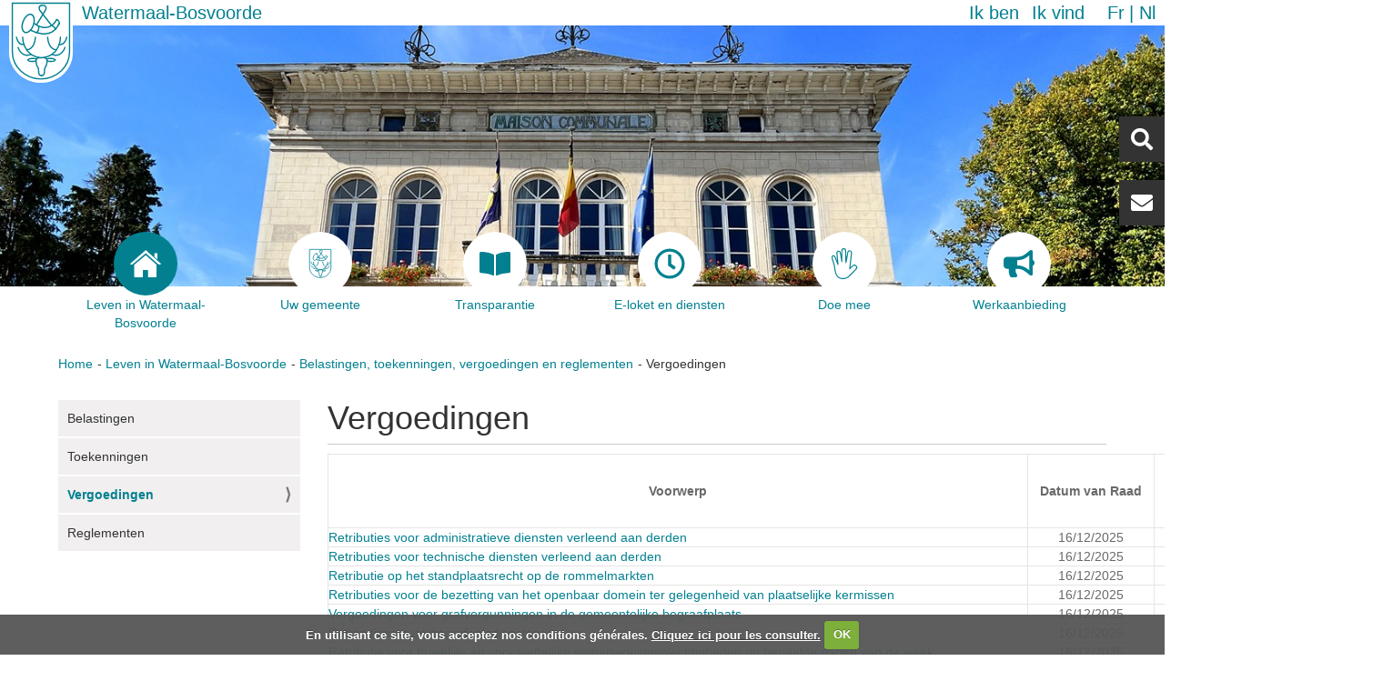

--- FILE ---
content_type: text/html;charset=utf-8
request_url: https://www.watermaal-bosvoorde.be/nl/leven-te-watermaal-bosvoorde/belastingen-en-reglementen/vergoedingen
body_size: 55729
content:
<!DOCTYPE html>
<html xmlns="http://www.w3.org/1999/xhtml" lang="nl" xml:lang="nl">
    <head><meta http-equiv="Content-Type" content="text/html; charset=UTF-8" />
        <title>Vergoedingen — Watermaal-Bosvoorde</title>
        <link rel="shortcut icon" type="image/x-icon" href="/++theme++watermael-boitsfort/favicon.ico" />
        <link rel="apple-touch-icon" href="/++theme++watermael-boitsfort/barceloneta-apple-touch-icon.png" />
        <link rel="apple-touch-icon-precomposed" sizes="144x144" href="/++theme++watermael-boitsfort/barceloneta-apple-touch-icon-144x144-precomposed.png" />
        <link rel="apple-touch-icon-precomposed" sizes="114x114" href="/++theme++watermael-boitsfort/barceloneta-apple-touch-icon-114x114-precomposed.png" />
        <link rel="apple-touch-icon-precomposed" sizes="72x72" href="/++theme++watermael-boitsfort/barceloneta-apple-touch-icon-72x72-precomposed.png" />
        <link rel="apple-touch-icon-precomposed" sizes="57x57" href="/++theme++watermael-boitsfort/barceloneta-apple-touch-icon-57x57-precomposed.png" />
        <link rel="apple-touch-icon-precomposed" href="/++theme++watermael-boitsfort/barceloneta-apple-touch-icon-precomposed.png" />
        <link rel="stylesheet" href="https://use.fontawesome.com/releases/v5.8.1/css/all.css" integrity="sha384-50oBUHEmvpQ+1lW4y57PTFmhCaXp0ML5d60M1M7uH2+nqUivzIebhndOJK28anvf" crossorigin="anonymous" />
    <meta name="DC.format" content="text/plain" /><meta name="DC.type" content="Pagina" /><meta name="DC.date.valid_range" content="2023/01/26 - " /><meta name="DC.date.modified" content="2025-12-18T16:21:30+01:00" /><meta name="DC.date.created" content="2023-01-26T15:02:22+01:00" /><meta name="DC.language" content="nl" /><meta content="summary" name="twitter:card" /><meta content="Watermael-Boitsfort - Watermaal-Bosvoorde" property="og:site_name" /><meta content="Vergoedingen" property="og:title" /><meta content="website" property="og:type" /><meta content="Voorwerp     Datum van Raad     Geplaatst op kleppen op     Goedgekeurd door de toezichthoudende autoriteit op       Retributies voor administratieve diensten verleend aan derden   16/12/2025  18/12/2025       Retributies voor technische diensten verleend aan derden   16/12/2025  18/12/2025       Re" property="og:description" /><meta content="https://www.watermaal-bosvoorde.be/nl/leven-te-watermaal-bosvoorde/belastingen-en-reglementen/vergoedingen" property="og:url" /><meta content="https://www.watermaal-bosvoorde.be/@@site-logo/logo.svg" property="og:image" /><meta content="image/png" property="og:image:type" /><meta name="viewport" content="width=device-width, initial-scale=1.0" /><meta name="generator" content="Plone - http://plone.com" /><link rel="alternate" hreflang="fr" href="https://www.watermaal-bosvoorde.be/fr/vivre-a-watermael-boitsfort/taxes-et-reglements/redevances" /><link rel="alternate" hreflang="nl" href="https://www.watermaal-bosvoorde.be/nl/leven-te-watermaal-bosvoorde/belastingen-en-reglementen/vergoedingen" /><link rel="canonical" href="https://www.watermaal-bosvoorde.be/nl/leven-te-watermaal-bosvoorde/belastingen-en-reglementen/vergoedingen" /><link rel="search" href="https://www.watermaal-bosvoorde.be/nl/@@search" title="Doorzoek deze site" /><link rel="stylesheet" type="text/css" href="https://www.watermaal-bosvoorde.be/++plone++production/++unique++2021-02-16T09:17:25.360924/default.css" data-bundle="production" /><link rel="stylesheet" type="text/css" href="https://www.watermaal-bosvoorde.be/++plone++static/++unique++2020-06-10%2013%3A19%3A05.797498/collective-behavior-banner-compiled.css" data-bundle="collective-behavior-banner" /><link rel="stylesheet" type="text/css" href="https://www.watermaal-bosvoorde.be/++plone++faceted-views/++unique++2018-07-13%2000%3A00%3A00.000004/faceted-views-compiled.css" data-bundle="faceted-views" /><link rel="stylesheet" type="text/css" href="https://www.watermaal-bosvoorde.be/++plone++static/++unique++2020-06-10%2013%3A19%3A06.209615/collective.cookiecuttr.min.compiled.css" data-bundle="cookiecuttr" /><link rel="stylesheet" type="text/css" href="https://www.watermaal-bosvoorde.be/++resource++collective.iamisearch.stylesheets/menu.css?version=2026-01-04%2009%3A09%3A28" data-bundle="collective.iamisearch" /><link rel="stylesheet" type="text/css" href="https://www.watermaal-bosvoorde.be/collective.js.jqueryui.custom.min.css?version=None" data-bundle="jqueryui" /><link rel="stylesheet" type="text/css" href="https://www.watermaal-bosvoorde.be/++plone++static/++unique++2020-06-10%2013%3A19%3A16.846150/faceted-navigation-jquery.min.css" data-bundle="faceted-jquery" /><link rel="stylesheet" type="text/css" href="https://www.watermaal-bosvoorde.be/++plone++static/++unique++2020-06-10%2013%3A19%3A21.850734/faceted-view.min.css" data-bundle="faceted-view" /><link rel="stylesheet" type="text/css" href="https://www.watermaal-bosvoorde.be/++plone++static/++unique++2020-06-10%2013%3A19%3A15.403678/openlayers-compiled.css" data-bundle="openlayers" /><link rel="stylesheet" type="text/css" href="https://www.watermaal-bosvoorde.be/++plone++static/++unique++2020-06-10%2013%3A19%3A15.811077/geo-compiled.css" data-bundle="geo" /><link rel="stylesheet" type="text/css" href="https://www.watermaal-bosvoorde.be/++plone++static/++unique++2020-06-10%2013%3A19%3A20.027194/leaflet-compiled.css" data-bundle="leaflet" /><link rel="stylesheet" type="text/css" href="https://www.watermaal-bosvoorde.be//++theme++watermael-boitsfort/less/theme-compiled.css" data-bundle="diazo" /><script type="text/javascript">PORTAL_URL = 'https://www.watermaal-bosvoorde.be';</script><script type="text/javascript" src="https://www.watermaal-bosvoorde.be/++plone++production/++unique++2021-02-16T09:17:25.360924/default.js" data-bundle="production"></script><script type="text/javascript" src="https://www.watermaal-bosvoorde.be/++plone++static/++unique++2020-06-10%2013%3A19%3A05.797498/responsiveslides-min-compiled.js" data-bundle="collective-behavior-banner"></script><script type="text/javascript" src="https://www.watermaal-bosvoorde.be/++plone++watermael.boitsfort.js/++unique++2026-01-04%2009%3A10%3A15/non-admin-compiled.js" data-bundle="acwb.theme-non-admin"></script><script type="text/javascript" src="https://www.watermaal-bosvoorde.be/++plone++static/++unique++2020-06-10%2013%3A19%3A06.209615/collective.cookiecuttr.min.compiled.js" data-bundle="cookiecuttr"></script><script type="text/javascript" src="https://www.watermaal-bosvoorde.be/++resource++collective.iamisearch.javascripts/menu.js?version=2026-01-04%2009%3A09%3A28" data-bundle="collective.iamisearch"></script><script type="text/javascript" src="https://www.watermaal-bosvoorde.be/collective.js.jqueryui.custom.min.js?version=None" data-bundle="jqueryui"></script><script type="text/javascript" src="https://www.watermaal-bosvoorde.be/++plone++static/++unique++2020-06-10%2013%3A19%3A16.846150/faceted-navigation-jquery.min.js" data-bundle="faceted-jquery"></script><script type="text/javascript" src="https://www.watermaal-bosvoorde.be/++plone++static/++unique++2020-06-10%2013%3A19%3A21.850734/faceted-view.min.js" data-bundle="faceted-view"></script><script type="text/javascript" src="https://www.watermaal-bosvoorde.be/++plone++static/++unique++2020-06-10%2013%3A19%3A15.403678/openlayers-compiled.min.js" data-bundle="openlayers"></script><script type="text/javascript" src="https://www.watermaal-bosvoorde.be/++plone++static/++unique++2020-06-10%2013%3A19%3A15.811077/geo-compiled.min.js" data-bundle="geo"></script><script type="text/javascript" src="https://www.watermaal-bosvoorde.be/++plone++static/++unique++2020-06-10%2013%3A19%3A20.027194/leaflet-compiled.js" data-bundle="leaflet"></script><script type="text/javascript">

    (function($) {
        $(document).ready(function () {
            if($.cookieCuttr) {
                $.cookieCuttr({cookieAnalytics: false,
                               cookiePolicyLink: "http://www.watermael-boitsfort.irisnetlab.be/fr/mentions-legales",
                               cookieMessage: "En utilisant ce site, vous acceptez nos conditions générales. <a href='{{cookiePolicyLink}}' title='Lire nos conditions'>Cliquez ici pour les consulter.</a>",
                               cookieAcceptButtonText: "OK",
                               cookieNotificationLocationBottom: true
                               });
                }
        })
    })(jQuery);
</script><script type="text/javascript">
        jQuery(function($){
            if (typeof($.datepicker) != "undefined"){
              $.datepicker.setDefaults(
                jQuery.extend($.datepicker.regional['nl'],
                {dateFormat: 'dd-mm-yy'}));
            }
        });
        </script></head>
    <body id="visual-portal-wrapper" class="frontend icons-on pat-markspeciallinks portaltype-document section-leven-te-watermaal-bosvoorde site-nl subsection-belastingen-en-reglementen subsection-belastingen-en-reglementen-vergoedingen template-document_view thumbs-on userrole-anonymous viewpermission-view" dir="ltr" data-i18ncatalogurl="https://www.watermaal-bosvoorde.be/plonejsi18n" data-pat-plone-modal="{&quot;actionOptions&quot;: {&quot;displayInModal&quot;: false}}" data-pat-markspeciallinks="{&quot;external_links_open_new_window&quot;: true, &quot;mark_special_links&quot;: false}" data-view-url="https://www.watermaal-bosvoorde.be/nl/leven-te-watermaal-bosvoorde/belastingen-en-reglementen/vergoedingen" data-portal-url="https://www.watermaal-bosvoorde.be" data-pat-pickadate="{&quot;date&quot;: {&quot;selectYears&quot;: 200}, &quot;time&quot;: {&quot;interval&quot;: 5 } }" data-base-url="https://www.watermaal-bosvoorde.be/nl/leven-te-watermaal-bosvoorde/belastingen-en-reglementen/vergoedingen"><section class="header-bar">
            <div class="content-logo">
                <a id="portal-logo" title="Watermaal-Bosvoorde" href="https://www.watermaal-bosvoorde.be/nl">
    <img src="https://www.watermaal-bosvoorde.be/@@site-logo/logo.svg" alt="Watermael-Boitsfort - Watermaal-Bosvoorde" title="Watermael-Boitsfort - Watermaal-Bosvoorde" /></a>
                <div id="content-title" class="title">
    <a href="https://www.watermaal-bosvoorde.be/nl" class="link-title">Watermaal-Bosvoorde</a>
</div>
            </div>
            <div class="action-language">
              <nav class="content-action">
                <nav class="action">
    <ul role="tree" class="actionMenu deactivated">
        <li role="treeitem">
            <span class="actionMenuHeader" role="button" aria-expanded="false">Ik ben</span>
            <ul role="group" class="actionMenuContent" aria-hidden="true">
                <li role="treeitem">
                    <a href="https://www.watermaal-bosvoorde.be/nl/ik-ben/fietser#c0=a1y79fg13f">Fietser</a>
                </li>
                <li role="treeitem">
                    <a href="https://www.watermaal-bosvoorde.be/nl/ik-ben/handelaar#c0=lsjfes8j85">Handelaar</a>
                </li>
                <li role="treeitem">
                    <a href="https://www.watermaal-bosvoorde.be/nl/ik-ben/jongere#c0=50c7g2v3j9">Jongere</a>
                </li>
                <li role="treeitem">
                    <a href="https://www.watermaal-bosvoorde.be/nl/ik-ben/nieuwkomer#c0=tqbqbq2a4i">Nieuwkomer</a>
                </li>
                <li role="treeitem">
                    <a href="https://www.watermaal-bosvoorde.be/nl/ik-ben/ouders#c0=14wfw09qad">Ouders</a>
                </li>
                <li role="treeitem">
                    <a href="https://www.watermaal-bosvoorde.be/nl/ik-ben/persoon-met-een-handicap#c0=scjx9t0qyo">Persoon met een handicap</a>
                </li>
                <li role="treeitem">
                    <a href="https://www.watermaal-bosvoorde.be/nl/ik-ben/senior#c0=lde31jrosu">Senior</a>
                </li>
                <li role="treeitem">
                    <a href="https://www.watermaal-bosvoorde.be/nl/ik-ben/sportman#c0=0n0c73hwmd">Sportman</a>
                </li>
                <li role="treeitem">
                    <a href="https://www.watermaal-bosvoorde.be/nl/ik-ben/vereniging#c0=bdbwcsqqc2">Vereniging</a>
                </li>
            </ul>
        </li>
    </ul>

    <ul role="tree" class="actionMenu deactivated">
        <li role="treeitem" aria-expanded="false">
            <span class="actionMenuHeader" role="button" aria-expanded="false">Ik vind</span>
            <ul role="group" class="actionMenuContent" aria-hidden="true">
                <li role="treeitem">
                    <a href="https://www.watermaal-bosvoorde.be/nl/ik-vind/administratieve-stappen#c0=bqocgohe8m">Administratieve stappen</a>
                </li>
                <li role="treeitem">
                    <a href="https://www.watermaal-bosvoorde.be/nl/ik-vind/akten-van-de-gemeenteraad#c0=ce0aysbeu3">Akten van de Gemeenteraad</a>
                </li>
                <li role="treeitem">
                    <a href="https://www.watermaal-bosvoorde.be/nl/ik-vind/belastingen-en-retributies#c0=nv4t0og0l">Belastingen en retributies</a>
                </li>
                <li role="treeitem">
                    <a href="https://www.watermaal-bosvoorde.be/nl/ik-vind/openbare-onderzoeken#c0=pbuy7up76t">Openbare onderzoeken</a>
                </li>
                <li role="treeitem">
                    <a href="https://www.watermaal-bosvoorde.be/nl/ik-vind/overlegcommissie#c0=9xwb7nn78t">Overlegcommissie</a>
                </li>
                <li role="treeitem">
                    <a href="https://www.watermaal-bosvoorde.be/nl/ik-vind/plannen-en-programmas#c0=207t2lrlbf">Plannen en programma's</a>
                </li>
                <li role="treeitem">
                    <a href="https://www.watermaal-bosvoorde.be/nl/ik-vind/premies-en-ondersteuningen#c0=vc1ycdgcjf">Premies en ondersteuningen</a>
                </li>
                <li role="treeitem">
                    <a href="https://www.watermaal-bosvoorde.be/nl/ik-vind/publicaties#c0=2bb1t22kax">Publicaties</a>
                </li>
                <li role="treeitem">
                    <a href="https://www.watermaal-bosvoorde.be/nl/ik-vind/reglementen#c0=abt0nyb3am">Reglementen</a>
                </li>
                <li role="treeitem">
                    <a href="https://www.watermaal-bosvoorde.be/nl/ik-vind/scholen#c0=vynrmqmi6k">Scholen</a>
                </li>
                <li role="treeitem">
                    <a href="https://www.watermaal-bosvoorde.be/nl/ik-vind/transparentie#c0=aor8ij9ne7">Transparentie</a>
                </li>
                <li role="treeitem">
                    <a href="https://www.watermaal-bosvoorde.be/nl/ik-vind/verhuur-aan-zalen#c0=cmdqrhxm5y">Verhuur aan zalen</a>
                </li>
            </ul>
        </li>
    </ul>
</nav>
              </nav>
              <nav class="content-languageselector"><ul><li class="language-fr">
        <a href="https://www.watermaal-bosvoorde.be/@@multilingual-selector/acb4941fbf024eed959b9163bc9cfe52/fr?set_language=fr" title="Français">fr</a>
    </li><li class="currentLanguage language-nl">
        <a href="https://www.watermaal-bosvoorde.be/@@multilingual-selector/acb4941fbf024eed959b9163bc9cfe52/nl?set_language=nl" title="Nederlands">nl</a>
    </li></ul></nav>
            </div>
        </section><header role="header">

            <section class="header-rightbox">
                <div class="header-searchbox button"><div id="portal-searchbox">

    <form id="searchGadget_form" action="https://www.watermaal-bosvoorde.be/nl/@@search" role="search" data-pat-livesearch="ajaxUrl:https://www.watermaal-bosvoorde.be/nl/@@ajax-search" class="">

        <div class="LSBox">
        <label class="hiddenStructure" for="searchGadget">Zoek</label>
             
        
             
        <input name="SearchableText" type="text" size="18" id="searchGadget" title="Website doorzoeken" placeholder="Website doorzoeken" class="searchField" />

        <input class="searchButton" type="submit" value="Zoeken" />

         </div>
    </form>

    <div id="portal-advanced-search" class="hiddenStructure">
        <a href="https://www.watermaal-bosvoorde.be/nl/@@search">Geavanceerd zoeken...</a>
    </div>

</div></div>
                <div class="header-contact button"><div id="contact-button">
    <a href="https://www.watermaal-bosvoorde.be/nl/newsletter" alt="Newsletter">Newsletter</a>
</div></div>
            </section>

            
        <label for="display-nav" class="display-responsive"><i class="fas fa-bars"></i></label>
        <input id="display-nav" type="checkbox" class="display-responsive" />
        <nav class="display-responsive-element menu">
            <ul>
                <li id="portaltab-index_html">
              <a href="https://www.watermaal-bosvoorde.be/nl" title="">
                  <div class="tab-img">
                      
                  </div>
                  <div class="tab-name">Home</div>
              </a>

            </li><li id="portaltab-leven-te-watermaal-bosvoorde" class="selected">
              <a href="https://www.watermaal-bosvoorde.be/nl/leven-te-watermaal-bosvoorde" title="">
                  <div class="tab-img">
                      
                      <svg id="Home" xmlns="http://www.w3.org/2000/svg" viewbox="0 0 27.02 23.94">
    <title>home</title>
    <path fill="currentColor" d="M3.67,24.88a.56.56,0,0,0,.57.6h6.81V19.89S11,19,11.86,19h2.82a.88.88,0,0,1,1,.92l0,5.56h6.67a.7.7,0,0,0,.72-.75V14.41l-9.4-8.35-10,8.35Z" transform="translate(0 -1.54)"></path>
    <path fill="currentColor" d="M0,13.64s.85,1.56,2.69,0l11-9.34,10.35,9.28c2.14,1.54,2.94,0,2.94,0l-13.29-12Z" transform="translate(0 -1.54)"></path>
    <polygon fill="currentColor" points="23.83 2.73 21.17 2.73 21.18 5.96 23.83 8.21 23.83 2.73"></polygon>
</svg>
                      
                      
                  </div>
                  <div class="tab-name">Leven in Watermaal-Bosvoorde</div>
              </a>

            </li><li id="portaltab-uw-gemeente">
              <a href="https://www.watermaal-bosvoorde.be/nl/uw-gemeente" title="">
                  <div class="tab-img">
                      
                      <?xml version="1.0" encoding="utf-8"??>
<!-- Generator: Adobe Illustrator 21.1.0, SVG Export Plug-In . SVG Version: 6.00 Build 0)  -->
<svg version="1.1" id="logo" xmlns="http://www.w3.org/2000/svg" xmlns:xlink="http://www.w3.org/1999/xlink" x="0px" y="0px" viewbox="0 0 66.8 86.6" style="enable-background:new 0 0 66.8 86.6;" xml:space="preserve">
<style type="text/css">
	.st0{fill:#FFFFFF;}
	.st1{fill:none;stroke:#028090;stroke-width:1.35;stroke-miterlimit:10;}
	.st2{fill:none;stroke:#028090;stroke-width:1.35;stroke-linecap:round;stroke-miterlimit:10;}
	.st3{fill:none;stroke:#028090;stroke-width:1.42;stroke-linecap:round;stroke-miterlimit:10;}
</style>
<g id="fill">
	<path id="forme" class="st0" d="M66.8,0H0v55.2l0,0v0.1c0,17.2,15,31.2,33.4,31.2s33.4-14,33.4-31.2v-0.1l0,0V0z"></path>
</g>
<g id="stroke">
	<path class="st1" d="M63.4,3.4h-60v50.4l0,0v0.1c0,15.7,13.4,28.5,30,28.5s30-12.8,30-28.5v-0.1l0,0V3.4z"></path>
	<path class="st2" d="M14.2,38.8c0,0-0.2,20.3,20.2,21.6c0,0-7.3-1.5-6.1,4.4c0.2,2.5,1.1,4.8,2.5,6.8c0,0,0.2,4.9,0.8,6.2&#10;&#9;&#9;c0.6,1.3,2.8,1.1,2.8,1.1"></path>
	<path class="st2" d="M18.2,51.9c0,0,8.3,0.8,9.4-13.1"></path>
	<path class="st2" d="M7.7,38.8c0,0,1.7,8.9,7.8,7.5"></path>
	<path class="st2" d="M9.4,49.6c0,0,3.8,11.5,13.5,7.1"></path>
	<path class="st2" d="M28.7,61.6c0,0-5.8-1.8-9.1,0.8c0.4,2.4,8.6,1.4,8.6,1.4"></path>
	<path class="st2" d="M53.9,38.8c0,0,0.2,20.3-20.2,21.5c0,0,7.3-1.5,6.1,4.4c-0.2,2.5-1.1,4.8-2.5,6.8c0,0-0.2,4.9-0.8,6.2&#10;&#9;&#9;s-2.8,1.1-2.8,1.1"></path>
	<path class="st2" d="M49.8,51.9c0,0-8.3,0.8-9.4-13.1"></path>
	<path class="st2" d="M60.4,38.8c0,0-1.7,8.9-7.8,7.5"></path>
	<path class="st2" d="M58.6,49.6c0,0-3.8,11.5-13.5,7.1"></path>
	<path class="st2" d="M39.3,61.6c0,0,5.8-1.8,9.1,0.8c-0.4,2.4-8.6,1.4-8.6,1.4"></path>
	<path class="st3" d="M23.4,15.1c3,1.1,3.9,6.2,2,11.3c-0.6,1.8-1.6,3.5-2.8,4.9c-1.9,2.1-4.1,3.2-6,2.5c-3-1.1-3.9-6.2-2-11.3&#10;&#9;&#9;S20.4,14,23.4,15.1z"></path>
	<path class="st3" d="M52.5,24.5c-8.6,19.4-30,6.9-30,6.9"></path>
	<path class="st3" d="M26.4,24.5c0,0,14,11.5,23.4-3.5"></path>
	<path class="st3" d="M49.5,20.4c0,0,2.8-0.3,3.4,4.5"></path>
	<path class="st3" d="M28.2,33.8c0,0,3.5,0.1,2.8-6.6"></path>
	<path class="st3" d="M48.5,30.7c0.2-2-3.9-4.1-3.9-4.1l-12.5-16c0,0-2.2-4.7,2.3-5s5.3,2.4,3.7,5L28.8,26"></path>
</g>
</svg>

                      
                      
                  </div>
                  <div class="tab-name">Uw gemeente</div>
              </a>

            </li><li id="portaltab-transparentie">
              <a href="https://www.watermaal-bosvoorde.be/nl/transparentie" title="">
                  <div class="tab-img">
                      
                      <svg xmlns="http://www.w3.org/2000/svg" viewbox="0 0 576 512"><path fill="currentColor" d="M542.22 32.05c-54.8 3.11-163.72 14.43-230.96 55.59-4.64 2.84-7.27 7.89-7.27 13.17v363.87c0 11.55 12.63 18.85 23.28 13.49 69.18-34.82 169.23-44.32 218.7-46.92 16.89-.89 30.02-14.43 30.02-30.66V62.75c.01-17.71-15.35-31.74-33.77-30.7zM264.73 87.64C197.5 46.48 88.58 35.17 33.78 32.05 15.36 31.01 0 45.04 0 62.75V400.6c0 16.24 13.13 29.78 30.02 30.66 49.49 2.6 149.59 12.11 218.77 46.95 10.62 5.35 23.21-1.94 23.21-13.46V100.63c0-5.29-2.62-10.14-7.27-12.99z"></path></svg>
                      
                      
                  </div>
                  <div class="tab-name">Transparantie</div>
              </a>

            </li><li id="portaltab-eloket-diensten">
              <a href="https://www.watermaal-bosvoorde.be/nl/eloket-diensten" title="">
                  <div class="tab-img">
                      
                      <svg aria-hidden="true" data-prefix="far" data-icon="clock" class="svg-inline--fa fa-clock fa-w-16" role="img" xmlns="http://www.w3.org/2000/svg" viewbox="0 0 512 512"><path fill="currentColor" d="M256 8C119 8 8 119 8 256s111 248 248 248 248-111 248-248S393 8 256 8zm0 448c-110.5 0-200-89.5-200-200S145.5 56 256 56s200 89.5 200 200-89.5 200-200 200zm61.8-104.4l-84.9-61.7c-3.1-2.3-4.9-5.9-4.9-9.7V116c0-6.6 5.4-12 12-12h32c6.6 0 12 5.4 12 12v141.7l66.8 48.6c5.4 3.9 6.5 11.4 2.6 16.8L334.6 349c-3.9 5.3-11.4 6.5-16.8 2.6z"></path></svg>
                      
                      
                  </div>
                  <div class="tab-name">E-loket en diensten</div>
              </a>

            </li><li id="portaltab-doe-mee">
              <a href="https://www.watermaal-bosvoorde.be/nl/doe-mee" title="">
                  <div class="tab-img">
                      
                      <svg id="Hand" xmlns="http://www.w3.org/2000/svg" viewbox="0 0 73.84 89">
    <title>Hand</title>
    <path fill="currentColor" d="M44.91,94.88c-20.34,0-23.07-20.58-24.53-31.63-.19-1.41-.36-2.69-.54-3.79A124.36,124.36,0,0,0,15.6,43.63C14,38.4,12.65,34.26,12.65,31.87c0-3.38,2.69-5.9,5.1-5.9,3,0,5.47,2,6.8,5.36L28.71,42c-.78-8.67-1.8-19.78-2-21.32a7.36,7.36,0,0,1,1.56-5.88,5.71,5.71,0,0,1,4.37-1.92c3.75,0,6.42,2.52,7.15,6.75.19,1.05.65,3.75,1.2,7V12.88a6.84,6.84,0,0,1,6.83-7,7,7,0,0,1,6.91,7l.54,20.4c1.12-6.06,2.21-12.23,2.38-14,.6-6.41,4.64-7.36,7-7.36,4,0,7,3.22,7,7.5a.92.92,0,0,1,0,.16L67.14,61.16l5.34-5.56a8.17,8.17,0,0,1,11.6,0,8.22,8.22,0,0,1,0,11.61h0S78.9,73,71.46,80.44l-1.22,1.22C63.19,88.75,57.1,94.88,44.91,94.88ZM17.75,29c-.74,0-2.1,1.19-2.1,2.9,0,1.93,1.37,6.27,2.81,10.86A127.38,127.38,0,0,1,22.8,59c.19,1.13.36,2.45.55,3.89,1.54,11.56,3.85,29,21.56,29,10.94,0,16.35-5.45,23.2-12.33l1.23-1.24c7.39-7.38,12.54-13.14,12.59-13.19a5.24,5.24,0,0,0,0-7.43,5.18,5.18,0,0,0-7.33,0l-8.37,8.72a1.48,1.48,0,0,1-1.72.32,1.5,1.5,0,0,1-.86-1.52l5-45.91c0-2.61-1.67-4.43-4-4.43-1.77,0-3.63.56-4,4.64s-4.84,27.17-5,28.15a1.5,1.5,0,0,1-3-.24l-.91-34.5a3.92,3.92,0,0,0-3.91-4,3.87,3.87,0,0,0-3.83,4v31.5a1.5,1.5,0,0,1-3,.25s-3.57-21.05-4.17-24.5c-.34-1.94-1.34-4.25-4.2-4.25a2.7,2.7,0,0,0-2.12.89,4.49,4.49,0,0,0-.83,3.53c.32,2.61,2.84,30.75,2.95,31.94a1.51,1.51,0,0,1-1.15,1.59,1.49,1.49,0,0,1-1.74-.91l-8-20.5C21.25,31.13,20.06,29,17.75,29Z" transform="translate(-12.65 -5.88)"></path>
</svg>
                      
                      
                  </div>
                  <div class="tab-name">Doe mee</div>
              </a>

            </li><li id="portaltab-werkaanbieding">
              <a href="https://www.watermaal-bosvoorde.be/nl/werkaanbieding" title="">
                  <div class="tab-img">
                      
                      <svg aria-hidden="true" data-prefix="fas" data-icon="bullhorn" class="svg-inline--fa fa-bullhorn fa-w-18" role="img" xmlns="http://www.w3.org/2000/svg" viewbox="0 0 576 512"><path fill="currentColor" d="M576 240c0-23.63-12.95-44.04-32-55.12V32.01C544 23.26 537.02 0 512 0c-7.12 0-14.19 2.38-19.98 7.02l-85.03 68.03C364.28 109.19 310.66 128 256 128H64c-35.35 0-64 28.65-64 64v96c0 35.35 28.65 64 64 64h33.7c-1.39 10.48-2.18 21.14-2.18 32 0 39.77 9.26 77.35 25.56 110.94 5.19 10.69 16.52 17.06 28.4 17.06h74.28c26.05 0 41.69-29.84 25.9-50.56-16.4-21.52-26.15-48.36-26.15-77.44 0-11.11 1.62-21.79 4.41-32H256c54.66 0 108.28 18.81 150.98 52.95l85.03 68.03a32.023 32.023 0 0 0 19.98 7.02c24.92 0 32-22.78 32-32V295.13C563.05 284.04 576 263.63 576 240zm-96 141.42l-33.05-26.44C392.95 311.78 325.12 288 256 288v-96c69.12 0 136.95-23.78 190.95-66.98L480 98.58v282.84z"></path></svg>
                      
                      
                  </div>
                  <div class="tab-name">Werkaanbieding</div>
              </a>

            </li>
            </ul>
        </nav>
    

            <section class="header-banner">
                <div class="banner_container portal-banner gigantic">

                <div class="bannerImage" style="background-image:url(https://www.watermaal-bosvoorde.be/nl/@@images/banner_image/banner)">
                </div>

                

                <div class="bannerText">

                    

                    

                    

                    

                </div>

          </div>
            </section>
        </header><div id="above-content-wrapper">
            <div id="above-content">
            </div>
        </div><main role="main">
            <aside id="portal-toolbar">
            </aside>
            <aside class="content-actions">
                <nav class="content-breadcrumbs">
                    <ul><li id="breadcrumbs-home">
        <a href="https://www.watermaal-bosvoorde.be/nl">Home</a>
      </li><li id="breadcrumbs-1">
        
          <a href="https://www.watermaal-bosvoorde.be/nl/leven-te-watermaal-bosvoorde">Leven in Watermaal-Bosvoorde</a>
          
        
      </li><li id="breadcrumbs-2">
        
          <a href="https://www.watermaal-bosvoorde.be/nl/leven-te-watermaal-bosvoorde/belastingen-en-reglementen">Belastingen, toekenningen, vergoedingen en reglementen</a>
          
        
      </li><li id="breadcrumbs-3">
        
          
          <span id="breadcrumbs-current">Vergoedingen</span>
        
      </li></ul>
                </nav>
            </aside>

            <div class="row">
                <aside id="global_statusmessage">
      

      <div>
      </div>
    </aside>
            </div>
            <section id="main-container" class="row row-offcanvas row-offcanvas-right" role="main">
                <div id="sidebar" class="col-xs-6 col-sm-3 sidebar-offcanvas">
          <aside id="portal-column-one">
              <div class="portletWrapper" id="portletwrapper-706c6f6e652e6c656674636f6c756d6e0a636f6e746578740a2f73697465392f706c6f6e652f6e6c2f6c6576656e2d74652d77617465726d61616c2d626f73766f6f7264650a6e617669676174696f6e" data-portlethash="706c6f6e652e6c656674636f6c756d6e0a636f6e746578740a2f73697465392f706c6f6e652f6e6c2f6c6576656e2d74652d77617465726d61616c2d626f73766f6f7264650a6e617669676174696f6e">
<aside class="portlet portletNavigationTree" role="navigation">

    <header class="portletHeader hiddenStructure">
        <a href="https://www.watermaal-bosvoorde.be/nl/leven-te-watermaal-bosvoorde/belastingen-en-reglementen" class="tile">Navigatie</a>
    </header>

    <nav class="portletContent lastItem">
        <ul class="navTree navTreeLevel0">
            
            



<li class="navTreeItem visualNoMarker section-belastingen">

    

        <a href="https://www.watermaal-bosvoorde.be/nl/leven-te-watermaal-bosvoorde/belastingen-en-reglementen/belastingen" title="" class="state-published contenttype-document">

             

            

            Belastingen
        </a>
        

    
</li>

<li class="navTreeItem visualNoMarker section-toekenning">

    

        <a href="https://www.watermaal-bosvoorde.be/nl/leven-te-watermaal-bosvoorde/belastingen-en-reglementen/toekenning" title="" class="state-published contenttype-document">

             

            

            Toekenningen
        </a>
        

    
</li>

<li class="navTreeItem visualNoMarker navTreeCurrentNode section-vergoedingen">

    

        <a href="https://www.watermaal-bosvoorde.be/nl/leven-te-watermaal-bosvoorde/belastingen-en-reglementen/vergoedingen" title="" class="state-published navTreeCurrentItem navTreeCurrentNode contenttype-document">

             

            

            Vergoedingen
        </a>
        

    
</li>

<li class="navTreeItem visualNoMarker navTreeFolderish section-reglementen">

    

        <a href="https://www.watermaal-bosvoorde.be/nl/leven-te-watermaal-bosvoorde/belastingen-en-reglementen/reglementen" title="" class="state-published navTreeFolderish contenttype-folder">

             

            

            Reglementen
        </a>
        

    
</li>




        </ul>
    </nav>
</aside>


</div>
          </aside>
        </div>
                

    

    <div class="col-xs-12 col-sm-9">
      <!-- <p class="pull-right visible-xs">
        <button type="button" class="btn btn-primary btn-xs" data-toggle="offcanvas">Toggle nav</button>
      </p> -->
      <div class="row">
        <div class="col-xs-12 col-sm-12">
          <article id="content">

          

          <header>
            <div id="viewlet-above-content-title">

<span id="social-tags-body" style="display: none" itemscope="" itemtype="http://schema.org/WebPage">
  <span itemprop="name">Vergoedingen</span>
  <span itemprop="description">Voorwerp     Datum van Raad     Geplaatst op kleppen op     Goedgekeurd door de toezichthoudende autoriteit op       Retributies voor administratieve diensten verleend aan derden   16/12/2025  18/12/2025       Retributies voor technische diensten verleend aan derden   16/12/2025  18/12/2025       Re</span>
  <span itemprop="url">https://www.watermaal-bosvoorde.be/nl/leven-te-watermaal-bosvoorde/belastingen-en-reglementen/vergoedingen</span>
  <span itemprop="image">https://www.watermaal-bosvoorde.be/@@site-logo/logo.svg</span>
</span>
</div>
            
                <h1 class="documentFirstHeading">Vergoedingen</h1>
            
            <div id="viewlet-below-content-title"></div>

            
                
            
          </header>

          <div id="viewlet-above-content-body">

</div>
          <div id="content-core">
            

  <div id="parent-fieldname-text" class=""><table style="width: 1171px;">
<tbody>
<tr>
<td style="text-align: center; vertical-align: middle; width: 764.783px;">
<div><strong>Voorwerp<br /></strong></div>
</td>
<td style="text-align: center; vertical-align: middle; width: 138.217px;">
<div><strong>Datum van Raad<br /></strong></div>
</td>
<td style="text-align: center; vertical-align: middle; width: 134px;">
<div><strong>Geplaatst op kleppen op<br /></strong></div>
</td>
<td style="text-align: center; vertical-align: middle; width: 120px;">
<div><strong>Goedgekeurd door de toezichthoudende autoriteit op<br /></strong></div>
</td>
</tr>
<tr>
<td style="text-align: left; vertical-align: middle; width: 764.783px;"><a href="https://www.watermaal-bosvoorde.be/nl/bestanden/belastingen-en-reglementen/vergoedingen/2025-12-16-retributies-voor-administratieve-diensten-verleend-aan-derden-reglement.pdf" target="_blank" rel="noopener noreferrer">Retributies voor administratieve diensten verleend aan derden</a></td>
<td style="text-align: center; vertical-align: middle; width: 138.217px;">16/12/2025</td>
<td style="text-align: center; vertical-align: middle; width: 134px;">18/12/2025</td>
<td style="text-align: center; vertical-align: middle; width: 120px;"></td>
</tr>
<tr>
<td style="text-align: left; vertical-align: middle; width: 764.783px;"><a href="https://www.watermaal-bosvoorde.be/nl/bestanden/belastingen-en-reglementen/vergoedingen/2025-12-16-retributies-voor-technische-diensten-verleend-aan-derden-reglement.pdf" target="_blank" rel="noopener noreferrer">Retributies voor technische diensten verleend aan derden</a></td>
<td style="text-align: center; vertical-align: middle; width: 138.217px;">16/12/2025</td>
<td style="text-align: center; vertical-align: middle; width: 134px;">18/12/2025</td>
<td style="text-align: center; vertical-align: middle; width: 120px;"></td>
</tr>
<tr>
<td style="text-align: left; vertical-align: middle; width: 764.783px;"><a href="https://www.watermaal-bosvoorde.be/nl/bestanden/belastingen-en-reglementen/vergoedingen/2025-12-16-retributie-op-het-standplaatsrecht-op-de-rommelmarkten-reglement.pdf" target="_blank" rel="noopener noreferrer">Retributie op het standplaatsrecht op de rommelmarkten</a></td>
<td style="text-align: center; vertical-align: middle; width: 138.217px;">16/12/2025</td>
<td style="text-align: center; vertical-align: middle; width: 134px;">18/12/2025</td>
<td style="text-align: center; vertical-align: middle; width: 120px;"></td>
</tr>
<tr>
<td style="text-align: left; vertical-align: middle; width: 764.783px;"><a href="https://www.watermaal-bosvoorde.be/nl/bestanden/belastingen-en-reglementen/vergoedingen/2025-12-16-retributies-voor-de-bezetting-van-het-openbaar-domein-ter-gelegenheid-van-plaatselijke-kermissen-reglement.pdf" target="_blank" rel="noopener noreferrer">Retributies voor de bezetting van het openbaar domein ter gelegenheid van plaatselijke kermissen</a></td>
<td style="text-align: center; vertical-align: middle; width: 138.217px;">16/12/2025</td>
<td style="text-align: center; vertical-align: middle; width: 134px;">18/12/2025</td>
<td style="text-align: center; vertical-align: middle; width: 120px;"></td>
</tr>
<tr>
<td style="text-align: left; vertical-align: middle; width: 764.783px;"><a href="https://www.watermaal-bosvoorde.be/nl/bestanden/belastingen-en-reglementen/vergoedingen/2025-12-16-vergoedingen-voor-grafvergunningen-in-de-gemeentelijke-begraafplaats-reglement.pdf" target="_blank" rel="noopener noreferrer">Vergoedingen voor grafvergunningen in de gemeentelijke begraafplaats</a></td>
<td style="text-align: center; vertical-align: middle; width: 138.217px;">16/12/2025</td>
<td style="text-align: center; vertical-align: middle; width: 134px;">18/12/2025</td>
<td style="text-align: center; vertical-align: middle; width: 120px;"></td>
</tr>
<tr>
<td style="text-align: left; vertical-align: middle; width: 764.783px;"><a href="https://www.watermaal-bosvoorde.be/nl/bestanden/belastingen-en-reglementen/vergoedingen/2025-12-16-retributies-op-de-begrafenisdiensten-reglement.pdf" target="_blank" rel="noopener noreferrer">Retributies op de begrafenisdiensten</a></td>
<td style="text-align: center; vertical-align: middle; width: 138.217px;">16/12/2025</td>
<td style="text-align: center; vertical-align: middle; width: 134px;">18/12/2025</td>
<td style="text-align: center; vertical-align: middle; width: 120px;"></td>
</tr>
<tr>
<td style="text-align: left; vertical-align: middle; width: 764.783px;"><a href="https://www.watermaal-bosvoorde.be/nl/bestanden/belastingen-en-reglementen/vergoedingen/2025-12-16-retributie-voor-huwelijk-en-voor-wettelijke-samenwoningsplechtigheden-op-bepaalde-dagen-van-de-week-2013-reglement.pdf" target="_blank" rel="noopener noreferrer">Retributie voor huwelijk- en voor wettelijke samenwoningsplechtigheden op bepaalde dagen van de week</a></td>
<td style="text-align: center; vertical-align: middle; width: 138.217px;">16/12/2025</td>
<td style="text-align: center; vertical-align: middle; width: 134px;">18/12/2025</td>
<td style="text-align: center; vertical-align: middle; width: 120px;"></td>
</tr>
<tr>
<td style="text-align: left; vertical-align: middle; width: 764.783px;"><a href="https://www.watermaal-bosvoorde.be/nl/bestanden/belastingen-en-reglementen/vergoedingen/2025-10-21-reglement-betreffende-de-bepaling-van-de-retributies-voor-de-organisatie-van-evenementen.pdf" target="_blank" rel="noopener noreferrer">Reglement betreffende de bepaling van de retributies voor de organisatie van evenementen</a></td>
<td style="text-align: center; vertical-align: middle; width: 138.217px;">21/10/2025</td>
<td style="text-align: center; vertical-align: middle; width: 134px;">22/10/2025</td>
<td style="text-align: center; vertical-align: middle; width: 120px;"></td>
</tr>
<tr>
<td style="text-align: left; vertical-align: middle; width: 764.783px;"><a href="https://www.watermaal-bosvoorde.be/nl/bestanden/belastingen-en-reglementen/vergoedingen/2025-09-23-vergoeding-ten-laste-van-de-ouders-van-de-leerlingen-van-de-gemeentescholen-voor-de.pdf" target="_blank" rel="noopener noreferrer">Vergoeding ten laste van de ouders van de leerlingen van de gemeentescholen voor de culturele en sportieve schoolse activiteiten - Reglement – Wijziging - Schooljaar 2025-2026</a></td>
<td style="text-align: center; vertical-align: middle; width: 138.217px;">23/09/2025</td>
<td style="text-align: center; vertical-align: middle; width: 134px;">24/09/2025</td>
<td style="text-align: center; vertical-align: middle; width: 120px;"></td>
</tr>
<tr>
<td style="text-align: left; vertical-align: middle; width: 764.783px;"><a href="https://www.watermaal-bosvoorde.be/nl/bestanden/belastingen-en-reglementen/vergoedingen/2025-06-17-vaststelling-van-de-vergoeding-voor-de-levering-van-maaltijden-en-soepen-2013-reglement-2013-wijziging.pdf" target="_blank" rel="noopener noreferrer">Vaststelling van de vergoeding voor de levering van maaltijden en soepen</a></td>
<td style="text-align: center; vertical-align: middle; width: 138.217px;">17/06/2025</td>
<td style="text-align: center; vertical-align: middle; width: 134px;">18/06/2025</td>
<td style="text-align: center; vertical-align: middle; width: 120px;"></td>
</tr>
<tr>
<td style="text-align: left; vertical-align: middle; width: 764.783px;"><a href="https://www.watermaal-bosvoorde.be/nl/bestanden/belastingen-en-reglementen/vergoedingen/2025-06-17-vergoeding-voor-de-buitenschoolse-opvang-bso-in-de-gemeentelijke-scholen-2013-reglement-2013-wijziging-2013-indexering-2013-schooljaar-2025-2026.pdf" target="_blank" rel="noopener noreferrer">Vergoeding voor de buitenschoolse opvang (BSO) in de gemeentelijke scholen</a></td>
<td style="text-align: center; vertical-align: middle; width: 138.217px;">17/06/2025</td>
<td style="text-align: center; vertical-align: middle; width: 134px;">18/06/2025</td>
<td style="text-align: center; vertical-align: middle; width: 120px;"></td>
</tr>
<tr>
<td style="text-align: left; vertical-align: middle; width: 764.783px;"><a href="https://www.watermaal-bosvoorde.be/nl/bestanden/belastingen-en-reglementen/vergoedingen/2025-06-17-vergoeding-voor-de-bezetting-door-derden-van-schoolse-lokalen-reglement-wijziging.pdf" target="_blank" rel="noopener noreferrer">Vergoeding voor de bezetting door derden van schoolse lokalen</a></td>
<td style="text-align: center; vertical-align: middle; width: 138.217px;">17/06/2025</td>
<td style="text-align: center; vertical-align: middle; width: 134px;">18/06/2025</td>
<td style="text-align: center; vertical-align: middle; width: 120px;"></td>
</tr>
<tr>
<td style="text-align: left; vertical-align: middle; width: 764.783px;"><a href="https://www.watermaal-bosvoorde.be/nl/bestanden/belastingen-en-reglementen/vergoedingen/2025-06-17-vergoeding-ten-laste-van-de-ouders-van-de-leerlingen-van-de-gemeentescholen-voor-het-gebruik-van-het-mini-bassin-et-het-zwembad-le-calypso-reglement-wijziging-schooljaar-2025-2026.pdf" target="_blank" rel="noopener noreferrer">Vergoeding ten laste van de ouders van de leerlingen van de gemeentescholen voor het gebruik van het mini-bassin et het zwembad Le Calypso</a></td>
<td style="text-align: center; vertical-align: middle; width: 138.217px;">17/06/2025</td>
<td style="text-align: center; vertical-align: middle; width: 134px;">18/06/2025</td>
<td style="text-align: center; vertical-align: middle; width: 120px;"></td>
</tr>
<tr>
<td style="text-align: left; vertical-align: middle; width: 764.783px;"><a href="https://www.watermaal-bosvoorde.be/nl/bestanden/belastingen-en-reglementen/vergoedingen/2024-10-15-retributies-voor-de-bezetting-van-het-openbaar-domein-ter-gelegenheid-van-plaatselijke-kermissen.pdf" target="_blank" rel="noopener noreferrer">Retributies voor de bezetting van het openbaar domein ter gelegenheid van plaatselijke kermissen</a></td>
<td style="text-align: center; vertical-align: middle; width: 138.217px;">15/10/2024</td>
<td style="text-align: center; vertical-align: middle; width: 134px;">17/10/2024</td>
<td style="text-align: center; vertical-align: middle; width: 120px;"></td>
</tr>
<tr>
<td style="text-align: left; vertical-align: middle; width: 764.783px;"><a href="https://www.watermaal-bosvoorde.be/nl/bestanden/belastingen-en-reglementen/vergoedingen/2024-09-17-vergoeding-ten-laste-van-de-ouders-van-de-leerlingen-van-de-gemeentescholen-voor-de-culturele-en-sportieve-schoolse-activiteiten.pdf" target="_blank" rel="noopener noreferrer">Vergoeding ten laste van de ouders van de leerlingen van de gemeentescholen voor de culturele en sportieve schoolse activiteiten</a></td>
<td style="text-align: center; vertical-align: middle; width: 138.217px;">17/09/2024</td>
<td style="text-align: center; vertical-align: middle; width: 134px;">18/09/2024</td>
<td style="text-align: center; vertical-align: middle; width: 120px;"></td>
</tr>
<tr>
<td style="text-align: left; vertical-align: middle; width: 764.783px;"><a href="https://www.watermaal-bosvoorde.be/nl/bestanden/belastingen-en-reglementen/vergoedingen/2024-06-18-vergoeding-ten-laste-van-de-ouders-van-de-leerlingen-van-de-gemeentescholen-voor-het-gebruik-van-de-calypso.pdf" target="_blank" rel="noopener noreferrer">Vergoeding voor het gebruik van het mini-bassin en het zwembad Le Calypso</a></td>
<td style="text-align: center; vertical-align: middle; width: 138.217px;">18/06/2024</td>
<td style="text-align: center; vertical-align: middle; width: 134px;">19/06/2024</td>
<td style="text-align: center; vertical-align: middle; width: 120px;">29/07/2024</td>
</tr>
<tr>
<td style="text-align: left; vertical-align: middle; width: 764.783px;"><a href="https://www.watermaal-bosvoorde.be/nl/bestanden/belastingen-en-reglementen/vergoedingen/2024-06-18-vergoeding-voor-de-buitenschoolse-opvang-bso-in-de-gemeentelijke-scholen.pdf" target="_blank" rel="noopener noreferrer">Vergoedingen voor de buitenschoolse opvang (BSO) in gemeentelijke scholen</a></td>
<td style="text-align: center; vertical-align: middle; width: 138.217px;">18/06/2024</td>
<td style="text-align: center; vertical-align: middle; width: 134px;">19/06/2024</td>
<td style="text-align: center; vertical-align: middle; width: 120px;">29/07/2024</td>
</tr>
<tr>
<td style="text-align: left; vertical-align: middle; width: 764.783px;"><a href="https://www.watermaal-bosvoorde.be/nl/bestanden/belastingen-en-reglementen/vergoedingen/2024-06-18-vergoeding-voor-deelneming-aan-activiteiten-georganiseerd-in-het-kader-van-vrije-tijd-opvang-kinderen.pdf" target="_blank" rel="noopener noreferrer">Vergoeding voor deelneming aan activiteiten georganiseerd in het kader van vrije tijd opvang kinderen</a></td>
<td style="text-align: center; vertical-align: middle; width: 138.217px;">18/06/2024</td>
<td style="text-align: center; vertical-align: middle; width: 134px;">19/06/2024</td>
<td style="text-align: center; vertical-align: middle; width: 120px;"></td>
</tr>
<tr>
<td style="text-align: left; vertical-align: middle; width: 764.783px;"><a href="https://www.watermaal-bosvoorde.be/nl/bestanden/belastingen-en-reglementen/vergoedingen/2024-03-19-retributies-voor-administratieve-diensten-verleend-aan-derden-reglement.pdf" target="_blank" rel="noopener noreferrer">Retributies voor administratieve diensten verleend aan derden </a></td>
<td style="text-align: center; vertical-align: middle; width: 138.217px;">19/03/2024</td>
<td style="text-align: center; vertical-align: middle; width: 134px;">20/03/2024</td>
<td style="text-align: center; vertical-align: middle; width: 120px;">19/04/2024</td>
</tr>
<tr>
<td style="text-align: left; vertical-align: middle; width: 764.783px;"><a href="https://www.watermaal-bosvoorde.be/nl/bestanden/belastingen-en-reglementen/vergoedingen/2023-12-19-retributies-voor-administratieve-diensten-verleend-aan-derden.pdf" target="_blank" rel="noopener noreferrer">Retributies voor administratieve diensten verleend aan derden</a></td>
<td style="text-align: center; vertical-align: middle; width: 138.217px;">19/12/2023</td>
<td style="text-align: center; vertical-align: middle; width: 134px;">20/12/2023</td>
<td style="text-align: center; vertical-align: middle; width: 120px;">22/01/2024</td>
</tr>
<tr>
<td style="text-align: left; vertical-align: middle; width: 764.783px;"><a href="https://www.watermaal-bosvoorde.be/nl/bestanden/belastingen-en-reglementen/vergoedingen/cc-2023-09-19-vergoeding-ten-laste-van-de-ouders-van-de-leerlingen-van-de-gemeentescholen-voor-het-gebruik-van-het-mini-bassin-et-het-zwembad-le-calypso.pdf" target="_blank" rel="noopener noreferrer">Vergoeding voor het gebruik van het mini-bassin en het zwembad Le Calypso</a></td>
<td style="text-align: center; vertical-align: middle; width: 138.217px;">19/09/2023</td>
<td style="text-align: center; vertical-align: middle; width: 134px;">20/09/2023</td>
<td style="text-align: center; vertical-align: middle; width: 120px;">23/10/2023</td>
</tr>
<tr>
<td style="text-align: left; vertical-align: middle; width: 764.783px;"><a href="https://www.watermaal-bosvoorde.be/nl/bestanden/belastingen-en-reglementen/vergoedingen/cc-2023-09-19-vergoeding-ten-laste-van-de-ouders-van-de-leerlingen-van-de-gemeentescholen-voor-de-culturele-en-sportieve-schoolse-activiteiten.pdf" target="_blank" rel="noopener noreferrer">Vergoeding ten laste van de ouders van de leerlingen van de gemeentescholen voor de culturele en sportieve schoolse activiteiten</a></td>
<td style="text-align: center; vertical-align: middle; width: 138.217px;">19/09/2023</td>
<td style="text-align: center; vertical-align: middle; width: 134px;">20/09/2023</td>
<td style="text-align: center; vertical-align: middle; width: 120px;">12/10/2023</td>
</tr>
<tr>
<td style="text-align: left; vertical-align: middle; width: 764.783px;"><a href="https://www.watermaal-bosvoorde.be/nl/bestanden/belastingen-en-reglementen/vergoedingen/cc-19-09-2023-redevance-service-technique-nl.pdf" target="_blank" rel="noopener noreferrer">Retributies voor technische diensten verleend aan derden</a></td>
<td style="text-align: center; vertical-align: middle; width: 138.217px;">19/09/2023</td>
<td style="text-align: center; vertical-align: middle; width: 134px;">20/09/2023</td>
<td style="text-align: center; vertical-align: middle; width: 120px;"></td>
</tr>
<tr>
<td style="text-align: left; vertical-align: middle; width: 764.783px;"><a href="https://www.watermaal-bosvoorde.be/nl/bestanden/belastingen-en-reglementen/vergoedingen/cc-2023-06-20-vergoedingen-voor-de-buitenschoolse-opvang-in-gemeentelijke-scholen-verordeningen-wijziging-vanaf-schooljaar-2023.pdf" target="_blank" rel="noopener noreferrer">Vergoedingen voor de buitenschoolse opvang (BSO) in gemeentelijke scholen - Schooljaar 2023-2024</a></td>
<td style="text-align: center; vertical-align: middle; width: 138.217px;">20/06/2023</td>
<td style="text-align: center; vertical-align: middle; width: 134px;">21/06/2022</td>
<td style="text-align: center; vertical-align: middle; width: 120px;">24/07/2023</td>
</tr>
<tr>
<td style="text-align: left; vertical-align: middle; width: 764.783px;"><a href="https://www.watermaal-bosvoorde.be/nl/bestanden/belastingen-en-reglementen/vergoedingen/2022-12-20-retributies-voor-het-gemeentelijk-parkeerbeleid-in-de-openbare-ruimte.pdf" target="_blank" rel="noopener noreferrer">Retributie houdende het gemeentelijk beleid inzake parkeren in de openbare ruimte</a></td>
<td style="text-align: center; vertical-align: middle; width: 138.217px;">20/12/2022</td>
<td style="text-align: center; vertical-align: middle; width: 134px;">21/12/2022</td>
<td style="text-align: center; vertical-align: middle; width: 120px;">23/01/2023</td>
</tr>
<tr>
<td style="text-align: left; vertical-align: middle; width: 764.783px;"><a href="https://www.watermaal-bosvoorde.be/nl/bestanden/belastingen-en-reglementen/vergoedingen/3-badge-die-de-aanwezigheid-op-de-buitenschoolse-opvang-telt-in-geval-van-een-verzoek-om-vernieuwing.pdf" target="_blank" rel="noopener noreferrer">Vergoeding voor het verkrijgen van een badge die de aanwezigheid op de buitenschoolse opvang telt</a></td>
<td style="text-align: center; vertical-align: middle; width: 138.217px;">20/09/2022</td>
<td style="text-align: center; vertical-align: middle; width: 134px;">21/09/2022</td>
<td style="text-align: center; vertical-align: middle; width: 120px;">24/10/2022</td>
</tr>
<tr>
<td style="text-align: left; vertical-align: middle; width: 764.783px;"><a href="https://www.watermaal-bosvoorde.be/nl/bestanden/belastingen-en-reglementen/vergoedingen/4-retributie-op-het-standplaatsrecht-op-de-rommelmarkten.pdf" target="_blank" rel="noopener noreferrer">Retributie op het standplaatsrecht op de rommelmarkten</a></td>
<td style="text-align: center; vertical-align: middle; width: 138.217px;">21/06/2022</td>
<td style="text-align: center; vertical-align: middle; width: 134px;">22/06/2022</td>
<td style="text-align: center; vertical-align: middle; width: 120px;">01/08/2022</td>
</tr>
<tr>
<td style="text-align: left; vertical-align: middle; width: 764.783px;"><a href="https://www.watermaal-bosvoorde.be/nl/bestanden/belastingen-en-reglementen/vergoedingen/5-plaatsrecht-op-de-markten.pdf" target="_blank" rel="noopener noreferrer">Plaatsrecht op de markten</a></td>
<td style="text-align: center; vertical-align: middle; width: 138.217px;">21/06/2022</td>
<td style="text-align: center; vertical-align: middle; width: 134px;">22/06/2022</td>
<td style="text-align: center; vertical-align: middle; width: 120px;">01/08/2022</td>
</tr>
<tr>
<td style="text-align: left; vertical-align: middle; width: 764.783px;"><a href="https://www.watermaal-bosvoorde.be/nl/bestanden/belastingen-en-reglementen/vergoedingen/6-reglement-betreffende-de-bezetting-van-schoollokalen-door-de-derden.pdf" target="_blank" rel="noopener noreferrer">Reglement betreffende de bezetting van schoollokalen door de derden</a></td>
<td style="text-align: center; vertical-align: middle; width: 138.217px;">17/05/2022</td>
<td style="text-align: center; vertical-align: middle; width: 134px;">18/05/2022</td>
<td style="text-align: center; vertical-align: middle; width: 120px;">17/06/2022</td>
</tr>
<tr>
<td style="text-align: left; vertical-align: middle; width: 764.783px;"><a href="https://www.watermaal-bosvoorde.be/nl/bestanden/belastingen-en-reglementen/vergoedingen/12-retributies-op-de-begrafenisdiensten.pdf" target="_blank" rel="noopener noreferrer">Retributies op de begrafenisdiensten</a></td>
<td style="text-align: center; vertical-align: middle; width: 138.217px;">17/05/2022</td>
<td style="text-align: center; vertical-align: middle; width: 134px;">18/05/2022</td>
<td style="text-align: center; vertical-align: middle; width: 120px;">17/06/2022</td>
</tr>
<tr>
<td style="text-align: left; vertical-align: middle; width: 764.783px;"><a href="https://www.watermaal-bosvoorde.be/nl/bestanden/belastingen-en-reglementen/vergoedingen/7-retributie-voor-huwelijk-en-voor-wettelijke-samenwoningsplechtigheden-op-bepaalde-dagen-van-de-week.pdf" target="_blank" rel="noopener noreferrer">Retributie voor huwelijk-en voor wettelijke samenwoningsplechtigheden op bepaalde dagen van de week</a></td>
<td style="text-align: center; vertical-align: middle; width: 138.217px;">17/05/2022</td>
<td style="text-align: center; vertical-align: middle; width: 134px;">18/05/2022</td>
<td style="text-align: center; vertical-align: middle; width: 120px;">17/06/2022</td>
</tr>
<tr>
<td style="text-align: left; vertical-align: middle; width: 764.783px;"><a href="https://www.watermaal-bosvoorde.be/nl/bestanden/belastingen-en-reglementen/vergoedingen/10-levering-van-maaltijden-en-soepen.pdf" target="_blank" rel="noopener noreferrer">Vaststelling van de vergoeding voor de levering van maaltijden en soepen</a></td>
<td style="text-align: center; vertical-align: middle; width: 138.217px;">17/05/2022</td>
<td style="text-align: center; vertical-align: middle; width: 134px;">18/05/2022</td>
<td style="text-align: center; vertical-align: middle; width: 120px;">17/06/2022</td>
</tr>
<tr>
<td style="text-align: left; vertical-align: middle; width: 764.783px;"><a href="https://www.watermaal-bosvoorde.be/nl/bestanden/belastingen-en-reglementen/vergoedingen/13-vergoedingen-voor-grafvergunningen-in-de-gemeentelijke-begraafplaats.pdf" target="_blank" rel="noopener noreferrer">Vergoedingen voor grafvergunningen in de gemeentelijke begraafplaats</a></td>
<td style="text-align: center; vertical-align: middle; width: 138.217px;">17/05/2022</td>
<td style="text-align: center; vertical-align: middle; width: 134px;">18/05/2022</td>
<td style="text-align: center; vertical-align: middle; width: 120px;">17/06/2022</td>
</tr>
</tbody>
</table>
<p></p></div>


          </div>
          <div id="viewlet-below-content-body">



    <div class="visualClear"><!-- --></div>

    <div class="documentActions">
        

        

    </div>




</div>

          
        </article>
        </div>
      </div>
      <footer class="row">
        <div class="col-xs-12 col-sm-12">
          <div id="viewlet-below-content">




</div>
        </div>
      </footer>
    </div>
  
                <div id="column2-container">
                </div>
            </section>
        </main><!--/container--><footer>
            <section class="content-footer" id="content-footer">
    <div class="content-footer-link">
        <a href="https://www.watermaal-bosvoorde.be/nl/sitemap" alt="Sitemap">Sitemap</a>
        <a href="https://fr-fr.facebook.com/communeWatermaelBoitsfort/" target="_blank" alt="Facebook">
            <span class="fa-stack">
                <i class="fas fa-circle fa-stack-2x"></i>
                <i class="fab fa-facebook-f fa-stack-1x fa-inverse"></i>
            </span>
        </a>

        
        <a href="https://www.watermaal-bosvoorde.be/nl/policy" alt="Policy">Policy</a>
        <span style="color:white;">-</span>
        
        <a href="https://www.watermaal-bosvoorde.be/nl/transparentie/toegankelijkheidsverklaring" alt="Toegankelijkheidsverklaring">Toegankelijkheidsverklaring</a>

    </div>
    <div class="content-footer-address">1 place A. Gilson, 1170 Bruxelles - <a href="tel:+3226747411">Tél. 02 674 74 11</a> - <a href="mailto:information@wb1170.brussels">information@wb1170.brussels</a></div>
</section>
        </footer></body>
</html>